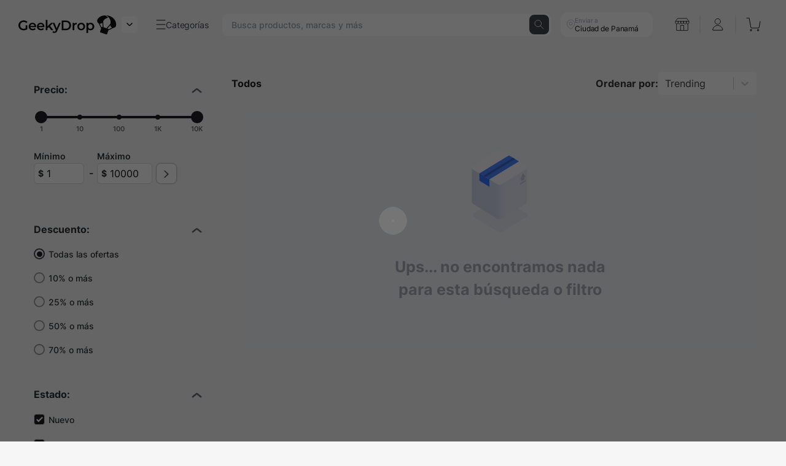

--- FILE ---
content_type: text/html; charset=utf-8
request_url: https://geekydrop.com/productos/Galaxy-Watch5-pro
body_size: 3834
content:
<!doctype html><html lang="es"><head><meta charset="utf-8"/><link rel="icon" href="/favicon.ico"/><meta name="viewport" content="width=device-width,initial-scale=1,shrink-to-fit=no,user-scalable=no,minimum-scale=1,maximum-scale=1"/><meta name="theme-color" content="#000000"/><link rel="apple-touch-icon" href="/favicon.ico"/><link rel="manifest" href="/manifest.json"/><title>GeekyDrop: compra y vende online con seguridad</title><meta name="description" content="Marketplace en Panamá para comprar o vender online tus artículos y productos de forma rápida, sin estafas." data-react-helmet="true"/><meta name="keywords" content="Geekydrop, geekydrop.com, Libros, Compras en línea, Tienda de libros, Revista, Suscripción, Música, CD, DVD, Videos, Electrónica, Videojuegos, Computadoras, Teléfonos celulares, Juguetes, Juegos, Ropa, Accesorios, Zapatos, Joyería, Relojes, Productos de oficina, Deportes y amp; Aire libre, Artículos deportivos, Productos para bebés, Salud, Cuidado personal, Belleza, Hogar, Jardín, Bed &amp; Baño, muebles, herramientas, ferretería, aspiradoras, vida al aire libre, repuestos para automóviles, suministros para mascotas, Mayer Mizrachi"><meta property="og:title" content="GeekyDrop: compra y vende online con seguridad" data-react-helmet="true"/><meta property="og:description" content="Marketplace en Panamá para comprar o vender online tus artículos y productos de forma rápida, sin estafas." data-react-helmet="true"/><meta property="og:image" content="https://geeky.sfo2.digitaloceanspaces.com/geekydrop_assests/geekydrop_social_landscape.jpg" data-react-helmet="true"/><meta property="og:image:width" content="1200"/><meta property="og:image:height" content="630"/><meta property="og:image" content="https://geeky.sfo2.digitaloceanspaces.com/geekydrop_assests/geekydrop_social_square.jpg" data-react-helmet="true"/><meta property="og:image:type" content="image/jpg"/><meta property="og:image:width" content="1200"/><meta property="og:image:height" content="1200"/><script src="https://code.jquery.com/jquery-3.3.1.slim.min.js" integrity="sha384-q8i/X+965DzO0rT7abK41JStQIAqVgRVzpbzo5smXKp4YfRvH+8abtTE1Pi6jizo" crossorigin="anonymous"></script><script src="https://cdnjs.cloudflare.com/ajax/libs/popper.js/1.14.7/umd/popper.min.js" integrity="sha384-UO2eT0CpHqdSJQ6hJty5KVphtPhzWj9WO1clHTMGa3JDZwrnQq4sF86dIHNDz0W1" crossorigin="anonymous"></script><script src="https://stackpath.bootstrapcdn.com/bootstrap/4.3.1/js/bootstrap.min.js" integrity="sha384-JjSmVgyd0p3pXB1rRibZUAYoIIy6OrQ6VrjIEaFf/nJGzIxFDsf4x0xIM+B07jRM" crossorigin="anonymous"></script><script>!function(e,t,n,c,o,a,f){e.fbq||(o=e.fbq=function(){o.callMethod?o.callMethod.apply(o,arguments):o.queue.push(arguments)},e._fbq||(e._fbq=o),o.push=o,o.loaded=!0,o.version="2.0",o.queue=[],(a=t.createElement(n)).async=!0,a.src="https://connect.facebook.net/en_US/fbevents.js",(f=t.getElementsByTagName(n)[0]).parentNode.insertBefore(a,f))}(window,document,"script"),fbq("init","1337209666681761"),fbq("track","PageView")</script><noscript><img height="1" width="1" src="https://www.facebook.com/tr?id=1337209666681761&ev=PageView
        &noscript=1"/></noscript><script>!function(e,t,a,n,g){e[n]=e[n]||[],e[n].push({"gtm.start":(new Date).getTime(),event:"gtm.js"});var m=t.getElementsByTagName(a)[0],r=t.createElement(a);r.async=!0,r.src="https://www.googletagmanager.com/gtm.js?id=GTM-WPLT8V9",m.parentNode.insertBefore(r,m)}(window,document,"script","dataLayer")</script><script async src="https://www.instagram.com/embed.js"></script><script type="application/ld+json">{
          "@context": "https://schema.org",
          "@type": "Organization",
          "name" : "GeekyDrop",
          "legalName" : "GeekyDrop",
          "foundingDate": "2021-01-01",
          "founders": [
            {
                "@type": "Person",
                "name": "Mayer Mizrachi"
            },
            {
                "@type": "Person",
                "name": "Anastacio Gianareas"
            }
          ],
          "url": "https://geekydrop.com",
          "logo": "https://geekydrop.com/logo.png",
          "sameAs" : [
            "https://www.facebook.com/GeekyDrop",
            "https://twitter.com/Geeky_Drop",
            "https://www.linkedin.com/company/geekydrop",
            "https://www.instagram.com/geekydrop"
          ]
        }</script><script type="application/ld+json">{
          "@context": "https://schema.org",
          "@type": "WebSite",
          "url": "https://geekydrop.com",
          "potentialAction": {
            "@type": "SearchAction",
            "target": {
              "@type": "EntryPoint",
              "urlTemplate": "https://geekydrop.com/productos/{search_term_string}"
            },
            "query-input": "required name=search_term_string"
          }
        }</script><link href="https://fonts.googleapis.com/css2?family=Montserrat:ital,wght@0,100;0,200;0,300;0,400;0,500;0,600;0,700;0,800;0,900;1,100;1,200;1,300;1,400;1,500;1,600;1,700;1,800;1,900&display=swap" rel="stylesheet"/><link rel="stylesheet" href="https://maxst.icons8.com/vue-static/landings/line-awesome/font-awesome-line-awesome/css/all.min.css"/><link rel="stylesheet" href="https://maxst.icons8.com/vue-static/landings/line-awesome/line-awesome/1.3.0/css/line-awesome.min.css"/><link rel="stylesheet" href="https://unpkg.com/leaflet@1.7.1/dist/leaflet.css" integrity="sha512-xodZBNTC5n17Xt2atTPuE1HxjVMSvLVW9ocqUKLsCC5CXdbqCmblAshOMAS6/keqq/sMZMZ19scR4PsZChSR7A==" crossorigin=""/><link href="https://cdn.jsdelivr.net/npm/@n8n/chat/dist/style.css" rel="stylesheet"/><script type="module">const ALLOWED_HOSTS=["geekydrop.com","www.geekydrop.com","localhost"],hostname=window.location.hostname,shouldLoadChat=ALLOWED_HOSTS.some(e=>hostname===e||hostname.endsWith("."+e));import{createChat}from"https://cdn.jsdelivr.net/npm/@n8n/chat/dist/chat.bundle.es.js";createChat({webhookUrl:"https://n8n.geekydrop.com/webhook/b554f09c-df22-4a15-ba3f-ce802575fb16/chat",defaultLanguage:"en",initialMessages:["Hola! 👋 Mi nombre es Tina.","Soy tu asistente virtual. Estoy aquí para ayudarte a resolver cualquier pregunta sobre tus pedidos, envíos o soporte técnico. También puedo acompañarte a descubrir productos que se adapten a tu estilo y necesidades. ¿Qué te gustaría hacer hoy?"],i18n:{en:{title:"Agent Tina",subtitle:"Start a chat. We're here to help you 24/7.",footer:"",getStarted:"New Conversation",inputPlaceholder:"Type your question.."},es:{title:"Agente Tina",subtitle:"Inicia un chat. Estamos aquí para ayudarte 24/7.",footer:"",getStarted:"Nueva conversación",inputPlaceholder:"Escribe tu pregunta.."}}}),setTimeout(()=>{const e=document.querySelector(".chat-header");if(e){const t=document.createElement("img");t.src="https://geeky.sfo2.cdn.digitaloceanspaces.com/geekydrop_assests/tina-bot.png",t.style.width="50px",t.style.height="50px",t.style.borderRadius="50%",t.style.position="absolute",t.style.left="15px",t.style.top="19px",t.style.border="1px solid white",e.appendChild(t)}},1e3)</script><link href="/static/css/2.682c7dbb.chunk.css" rel="stylesheet"><link href="/static/css/main.5441d628.chunk.css" rel="stylesheet">                        <meta name="robots" content="all"/>                        <link rel="canonical" href="https://geekydrop.com/productos/Galaxy-Watch5-pro" data-react-helmet="true"/>
                    <body><noscript>JavaScript no esta activado. Por favor activar.</noscript><noscript><iframe src="https://www.googletagmanager.com/ns.html?id=GTM-WPLT8V9" height="0" width="0" style="display:none;visibility:hidden"></iframe></noscript><div id="root"></div><script async src="https://www.googletagmanager.com/gtag/js?id=G-1TT334SQ53"></script><script>function gtag(){dataLayer.push(arguments)}window.dataLayer=window.dataLayer||[],gtag("js",new Date),gtag("config","G-1TT334SQ53"),gtag("config","AW-10786573278")</script><script>function identifyFullStory(){}window.identifyFullStory=identifyFullStory,identifyFullStory()</script><script src="https://cdnjs.cloudflare.com/ajax/libs/crypto-js/3.1.2/rollups/aes.js" integrity="sha256-/H4YS+7aYb9kJ5OKhFYPUjSJdrtV6AeyJOtTkw6X72o=" crossorigin="anonymous"></script><script>!function(e){function r(r){for(var n,p,l=r[0],a=r[1],f=r[2],c=0,s=[];c<l.length;c++)p=l[c],Object.prototype.hasOwnProperty.call(o,p)&&o[p]&&s.push(o[p][0]),o[p]=0;for(n in a)Object.prototype.hasOwnProperty.call(a,n)&&(e[n]=a[n]);for(i&&i(r);s.length;)s.shift()();return u.push.apply(u,f||[]),t()}function t(){for(var e,r=0;r<u.length;r++){for(var t=u[r],n=!0,l=1;l<t.length;l++){var a=t[l];0!==o[a]&&(n=!1)}n&&(u.splice(r--,1),e=p(p.s=t[0]))}return e}var n={},o={1:0},u=[];function p(r){if(n[r])return n[r].exports;var t=n[r]={i:r,l:!1,exports:{}};return e[r].call(t.exports,t,t.exports,p),t.l=!0,t.exports}p.m=e,p.c=n,p.d=function(e,r,t){p.o(e,r)||Object.defineProperty(e,r,{enumerable:!0,get:t})},p.r=function(e){"undefined"!=typeof Symbol&&Symbol.toStringTag&&Object.defineProperty(e,Symbol.toStringTag,{value:"Module"}),Object.defineProperty(e,"__esModule",{value:!0})},p.t=function(e,r){if(1&r&&(e=p(e)),8&r)return e;if(4&r&&"object"==typeof e&&e&&e.__esModule)return e;var t=Object.create(null);if(p.r(t),Object.defineProperty(t,"default",{enumerable:!0,value:e}),2&r&&"string"!=typeof e)for(var n in e)p.d(t,n,function(r){return e[r]}.bind(null,n));return t},p.n=function(e){var r=e&&e.__esModule?function(){return e.default}:function(){return e};return p.d(r,"a",r),r},p.o=function(e,r){return Object.prototype.hasOwnProperty.call(e,r)},p.p="/";var l=this.webpackJsonpwebapp=this.webpackJsonpwebapp||[],a=l.push.bind(l);l.push=r,l=l.slice();for(var f=0;f<l.length;f++)r(l[f]);var i=a;t()}([])</script><script src="/static/js/2.4913dfd0.chunk.js"></script><script src="/static/js/main.fecf1051.chunk.js"></script></body></html>

--- FILE ---
content_type: text/html; charset=utf-8
request_url: https://www.google.com/recaptcha/enterprise/anchor?ar=1&k=6Ld1f2EeAAAAAMOgdKLRMTD1M05oTy0ZFjouGhqw&co=aHR0cHM6Ly9nZWVreWRyb3AuY29tOjQ0Mw..&hl=en&v=PoyoqOPhxBO7pBk68S4YbpHZ&size=invisible&anchor-ms=20000&execute-ms=30000&cb=ll207w5nbnnn
body_size: 48599
content:
<!DOCTYPE HTML><html dir="ltr" lang="en"><head><meta http-equiv="Content-Type" content="text/html; charset=UTF-8">
<meta http-equiv="X-UA-Compatible" content="IE=edge">
<title>reCAPTCHA</title>
<style type="text/css">
/* cyrillic-ext */
@font-face {
  font-family: 'Roboto';
  font-style: normal;
  font-weight: 400;
  font-stretch: 100%;
  src: url(//fonts.gstatic.com/s/roboto/v48/KFO7CnqEu92Fr1ME7kSn66aGLdTylUAMa3GUBHMdazTgWw.woff2) format('woff2');
  unicode-range: U+0460-052F, U+1C80-1C8A, U+20B4, U+2DE0-2DFF, U+A640-A69F, U+FE2E-FE2F;
}
/* cyrillic */
@font-face {
  font-family: 'Roboto';
  font-style: normal;
  font-weight: 400;
  font-stretch: 100%;
  src: url(//fonts.gstatic.com/s/roboto/v48/KFO7CnqEu92Fr1ME7kSn66aGLdTylUAMa3iUBHMdazTgWw.woff2) format('woff2');
  unicode-range: U+0301, U+0400-045F, U+0490-0491, U+04B0-04B1, U+2116;
}
/* greek-ext */
@font-face {
  font-family: 'Roboto';
  font-style: normal;
  font-weight: 400;
  font-stretch: 100%;
  src: url(//fonts.gstatic.com/s/roboto/v48/KFO7CnqEu92Fr1ME7kSn66aGLdTylUAMa3CUBHMdazTgWw.woff2) format('woff2');
  unicode-range: U+1F00-1FFF;
}
/* greek */
@font-face {
  font-family: 'Roboto';
  font-style: normal;
  font-weight: 400;
  font-stretch: 100%;
  src: url(//fonts.gstatic.com/s/roboto/v48/KFO7CnqEu92Fr1ME7kSn66aGLdTylUAMa3-UBHMdazTgWw.woff2) format('woff2');
  unicode-range: U+0370-0377, U+037A-037F, U+0384-038A, U+038C, U+038E-03A1, U+03A3-03FF;
}
/* math */
@font-face {
  font-family: 'Roboto';
  font-style: normal;
  font-weight: 400;
  font-stretch: 100%;
  src: url(//fonts.gstatic.com/s/roboto/v48/KFO7CnqEu92Fr1ME7kSn66aGLdTylUAMawCUBHMdazTgWw.woff2) format('woff2');
  unicode-range: U+0302-0303, U+0305, U+0307-0308, U+0310, U+0312, U+0315, U+031A, U+0326-0327, U+032C, U+032F-0330, U+0332-0333, U+0338, U+033A, U+0346, U+034D, U+0391-03A1, U+03A3-03A9, U+03B1-03C9, U+03D1, U+03D5-03D6, U+03F0-03F1, U+03F4-03F5, U+2016-2017, U+2034-2038, U+203C, U+2040, U+2043, U+2047, U+2050, U+2057, U+205F, U+2070-2071, U+2074-208E, U+2090-209C, U+20D0-20DC, U+20E1, U+20E5-20EF, U+2100-2112, U+2114-2115, U+2117-2121, U+2123-214F, U+2190, U+2192, U+2194-21AE, U+21B0-21E5, U+21F1-21F2, U+21F4-2211, U+2213-2214, U+2216-22FF, U+2308-230B, U+2310, U+2319, U+231C-2321, U+2336-237A, U+237C, U+2395, U+239B-23B7, U+23D0, U+23DC-23E1, U+2474-2475, U+25AF, U+25B3, U+25B7, U+25BD, U+25C1, U+25CA, U+25CC, U+25FB, U+266D-266F, U+27C0-27FF, U+2900-2AFF, U+2B0E-2B11, U+2B30-2B4C, U+2BFE, U+3030, U+FF5B, U+FF5D, U+1D400-1D7FF, U+1EE00-1EEFF;
}
/* symbols */
@font-face {
  font-family: 'Roboto';
  font-style: normal;
  font-weight: 400;
  font-stretch: 100%;
  src: url(//fonts.gstatic.com/s/roboto/v48/KFO7CnqEu92Fr1ME7kSn66aGLdTylUAMaxKUBHMdazTgWw.woff2) format('woff2');
  unicode-range: U+0001-000C, U+000E-001F, U+007F-009F, U+20DD-20E0, U+20E2-20E4, U+2150-218F, U+2190, U+2192, U+2194-2199, U+21AF, U+21E6-21F0, U+21F3, U+2218-2219, U+2299, U+22C4-22C6, U+2300-243F, U+2440-244A, U+2460-24FF, U+25A0-27BF, U+2800-28FF, U+2921-2922, U+2981, U+29BF, U+29EB, U+2B00-2BFF, U+4DC0-4DFF, U+FFF9-FFFB, U+10140-1018E, U+10190-1019C, U+101A0, U+101D0-101FD, U+102E0-102FB, U+10E60-10E7E, U+1D2C0-1D2D3, U+1D2E0-1D37F, U+1F000-1F0FF, U+1F100-1F1AD, U+1F1E6-1F1FF, U+1F30D-1F30F, U+1F315, U+1F31C, U+1F31E, U+1F320-1F32C, U+1F336, U+1F378, U+1F37D, U+1F382, U+1F393-1F39F, U+1F3A7-1F3A8, U+1F3AC-1F3AF, U+1F3C2, U+1F3C4-1F3C6, U+1F3CA-1F3CE, U+1F3D4-1F3E0, U+1F3ED, U+1F3F1-1F3F3, U+1F3F5-1F3F7, U+1F408, U+1F415, U+1F41F, U+1F426, U+1F43F, U+1F441-1F442, U+1F444, U+1F446-1F449, U+1F44C-1F44E, U+1F453, U+1F46A, U+1F47D, U+1F4A3, U+1F4B0, U+1F4B3, U+1F4B9, U+1F4BB, U+1F4BF, U+1F4C8-1F4CB, U+1F4D6, U+1F4DA, U+1F4DF, U+1F4E3-1F4E6, U+1F4EA-1F4ED, U+1F4F7, U+1F4F9-1F4FB, U+1F4FD-1F4FE, U+1F503, U+1F507-1F50B, U+1F50D, U+1F512-1F513, U+1F53E-1F54A, U+1F54F-1F5FA, U+1F610, U+1F650-1F67F, U+1F687, U+1F68D, U+1F691, U+1F694, U+1F698, U+1F6AD, U+1F6B2, U+1F6B9-1F6BA, U+1F6BC, U+1F6C6-1F6CF, U+1F6D3-1F6D7, U+1F6E0-1F6EA, U+1F6F0-1F6F3, U+1F6F7-1F6FC, U+1F700-1F7FF, U+1F800-1F80B, U+1F810-1F847, U+1F850-1F859, U+1F860-1F887, U+1F890-1F8AD, U+1F8B0-1F8BB, U+1F8C0-1F8C1, U+1F900-1F90B, U+1F93B, U+1F946, U+1F984, U+1F996, U+1F9E9, U+1FA00-1FA6F, U+1FA70-1FA7C, U+1FA80-1FA89, U+1FA8F-1FAC6, U+1FACE-1FADC, U+1FADF-1FAE9, U+1FAF0-1FAF8, U+1FB00-1FBFF;
}
/* vietnamese */
@font-face {
  font-family: 'Roboto';
  font-style: normal;
  font-weight: 400;
  font-stretch: 100%;
  src: url(//fonts.gstatic.com/s/roboto/v48/KFO7CnqEu92Fr1ME7kSn66aGLdTylUAMa3OUBHMdazTgWw.woff2) format('woff2');
  unicode-range: U+0102-0103, U+0110-0111, U+0128-0129, U+0168-0169, U+01A0-01A1, U+01AF-01B0, U+0300-0301, U+0303-0304, U+0308-0309, U+0323, U+0329, U+1EA0-1EF9, U+20AB;
}
/* latin-ext */
@font-face {
  font-family: 'Roboto';
  font-style: normal;
  font-weight: 400;
  font-stretch: 100%;
  src: url(//fonts.gstatic.com/s/roboto/v48/KFO7CnqEu92Fr1ME7kSn66aGLdTylUAMa3KUBHMdazTgWw.woff2) format('woff2');
  unicode-range: U+0100-02BA, U+02BD-02C5, U+02C7-02CC, U+02CE-02D7, U+02DD-02FF, U+0304, U+0308, U+0329, U+1D00-1DBF, U+1E00-1E9F, U+1EF2-1EFF, U+2020, U+20A0-20AB, U+20AD-20C0, U+2113, U+2C60-2C7F, U+A720-A7FF;
}
/* latin */
@font-face {
  font-family: 'Roboto';
  font-style: normal;
  font-weight: 400;
  font-stretch: 100%;
  src: url(//fonts.gstatic.com/s/roboto/v48/KFO7CnqEu92Fr1ME7kSn66aGLdTylUAMa3yUBHMdazQ.woff2) format('woff2');
  unicode-range: U+0000-00FF, U+0131, U+0152-0153, U+02BB-02BC, U+02C6, U+02DA, U+02DC, U+0304, U+0308, U+0329, U+2000-206F, U+20AC, U+2122, U+2191, U+2193, U+2212, U+2215, U+FEFF, U+FFFD;
}
/* cyrillic-ext */
@font-face {
  font-family: 'Roboto';
  font-style: normal;
  font-weight: 500;
  font-stretch: 100%;
  src: url(//fonts.gstatic.com/s/roboto/v48/KFO7CnqEu92Fr1ME7kSn66aGLdTylUAMa3GUBHMdazTgWw.woff2) format('woff2');
  unicode-range: U+0460-052F, U+1C80-1C8A, U+20B4, U+2DE0-2DFF, U+A640-A69F, U+FE2E-FE2F;
}
/* cyrillic */
@font-face {
  font-family: 'Roboto';
  font-style: normal;
  font-weight: 500;
  font-stretch: 100%;
  src: url(//fonts.gstatic.com/s/roboto/v48/KFO7CnqEu92Fr1ME7kSn66aGLdTylUAMa3iUBHMdazTgWw.woff2) format('woff2');
  unicode-range: U+0301, U+0400-045F, U+0490-0491, U+04B0-04B1, U+2116;
}
/* greek-ext */
@font-face {
  font-family: 'Roboto';
  font-style: normal;
  font-weight: 500;
  font-stretch: 100%;
  src: url(//fonts.gstatic.com/s/roboto/v48/KFO7CnqEu92Fr1ME7kSn66aGLdTylUAMa3CUBHMdazTgWw.woff2) format('woff2');
  unicode-range: U+1F00-1FFF;
}
/* greek */
@font-face {
  font-family: 'Roboto';
  font-style: normal;
  font-weight: 500;
  font-stretch: 100%;
  src: url(//fonts.gstatic.com/s/roboto/v48/KFO7CnqEu92Fr1ME7kSn66aGLdTylUAMa3-UBHMdazTgWw.woff2) format('woff2');
  unicode-range: U+0370-0377, U+037A-037F, U+0384-038A, U+038C, U+038E-03A1, U+03A3-03FF;
}
/* math */
@font-face {
  font-family: 'Roboto';
  font-style: normal;
  font-weight: 500;
  font-stretch: 100%;
  src: url(//fonts.gstatic.com/s/roboto/v48/KFO7CnqEu92Fr1ME7kSn66aGLdTylUAMawCUBHMdazTgWw.woff2) format('woff2');
  unicode-range: U+0302-0303, U+0305, U+0307-0308, U+0310, U+0312, U+0315, U+031A, U+0326-0327, U+032C, U+032F-0330, U+0332-0333, U+0338, U+033A, U+0346, U+034D, U+0391-03A1, U+03A3-03A9, U+03B1-03C9, U+03D1, U+03D5-03D6, U+03F0-03F1, U+03F4-03F5, U+2016-2017, U+2034-2038, U+203C, U+2040, U+2043, U+2047, U+2050, U+2057, U+205F, U+2070-2071, U+2074-208E, U+2090-209C, U+20D0-20DC, U+20E1, U+20E5-20EF, U+2100-2112, U+2114-2115, U+2117-2121, U+2123-214F, U+2190, U+2192, U+2194-21AE, U+21B0-21E5, U+21F1-21F2, U+21F4-2211, U+2213-2214, U+2216-22FF, U+2308-230B, U+2310, U+2319, U+231C-2321, U+2336-237A, U+237C, U+2395, U+239B-23B7, U+23D0, U+23DC-23E1, U+2474-2475, U+25AF, U+25B3, U+25B7, U+25BD, U+25C1, U+25CA, U+25CC, U+25FB, U+266D-266F, U+27C0-27FF, U+2900-2AFF, U+2B0E-2B11, U+2B30-2B4C, U+2BFE, U+3030, U+FF5B, U+FF5D, U+1D400-1D7FF, U+1EE00-1EEFF;
}
/* symbols */
@font-face {
  font-family: 'Roboto';
  font-style: normal;
  font-weight: 500;
  font-stretch: 100%;
  src: url(//fonts.gstatic.com/s/roboto/v48/KFO7CnqEu92Fr1ME7kSn66aGLdTylUAMaxKUBHMdazTgWw.woff2) format('woff2');
  unicode-range: U+0001-000C, U+000E-001F, U+007F-009F, U+20DD-20E0, U+20E2-20E4, U+2150-218F, U+2190, U+2192, U+2194-2199, U+21AF, U+21E6-21F0, U+21F3, U+2218-2219, U+2299, U+22C4-22C6, U+2300-243F, U+2440-244A, U+2460-24FF, U+25A0-27BF, U+2800-28FF, U+2921-2922, U+2981, U+29BF, U+29EB, U+2B00-2BFF, U+4DC0-4DFF, U+FFF9-FFFB, U+10140-1018E, U+10190-1019C, U+101A0, U+101D0-101FD, U+102E0-102FB, U+10E60-10E7E, U+1D2C0-1D2D3, U+1D2E0-1D37F, U+1F000-1F0FF, U+1F100-1F1AD, U+1F1E6-1F1FF, U+1F30D-1F30F, U+1F315, U+1F31C, U+1F31E, U+1F320-1F32C, U+1F336, U+1F378, U+1F37D, U+1F382, U+1F393-1F39F, U+1F3A7-1F3A8, U+1F3AC-1F3AF, U+1F3C2, U+1F3C4-1F3C6, U+1F3CA-1F3CE, U+1F3D4-1F3E0, U+1F3ED, U+1F3F1-1F3F3, U+1F3F5-1F3F7, U+1F408, U+1F415, U+1F41F, U+1F426, U+1F43F, U+1F441-1F442, U+1F444, U+1F446-1F449, U+1F44C-1F44E, U+1F453, U+1F46A, U+1F47D, U+1F4A3, U+1F4B0, U+1F4B3, U+1F4B9, U+1F4BB, U+1F4BF, U+1F4C8-1F4CB, U+1F4D6, U+1F4DA, U+1F4DF, U+1F4E3-1F4E6, U+1F4EA-1F4ED, U+1F4F7, U+1F4F9-1F4FB, U+1F4FD-1F4FE, U+1F503, U+1F507-1F50B, U+1F50D, U+1F512-1F513, U+1F53E-1F54A, U+1F54F-1F5FA, U+1F610, U+1F650-1F67F, U+1F687, U+1F68D, U+1F691, U+1F694, U+1F698, U+1F6AD, U+1F6B2, U+1F6B9-1F6BA, U+1F6BC, U+1F6C6-1F6CF, U+1F6D3-1F6D7, U+1F6E0-1F6EA, U+1F6F0-1F6F3, U+1F6F7-1F6FC, U+1F700-1F7FF, U+1F800-1F80B, U+1F810-1F847, U+1F850-1F859, U+1F860-1F887, U+1F890-1F8AD, U+1F8B0-1F8BB, U+1F8C0-1F8C1, U+1F900-1F90B, U+1F93B, U+1F946, U+1F984, U+1F996, U+1F9E9, U+1FA00-1FA6F, U+1FA70-1FA7C, U+1FA80-1FA89, U+1FA8F-1FAC6, U+1FACE-1FADC, U+1FADF-1FAE9, U+1FAF0-1FAF8, U+1FB00-1FBFF;
}
/* vietnamese */
@font-face {
  font-family: 'Roboto';
  font-style: normal;
  font-weight: 500;
  font-stretch: 100%;
  src: url(//fonts.gstatic.com/s/roboto/v48/KFO7CnqEu92Fr1ME7kSn66aGLdTylUAMa3OUBHMdazTgWw.woff2) format('woff2');
  unicode-range: U+0102-0103, U+0110-0111, U+0128-0129, U+0168-0169, U+01A0-01A1, U+01AF-01B0, U+0300-0301, U+0303-0304, U+0308-0309, U+0323, U+0329, U+1EA0-1EF9, U+20AB;
}
/* latin-ext */
@font-face {
  font-family: 'Roboto';
  font-style: normal;
  font-weight: 500;
  font-stretch: 100%;
  src: url(//fonts.gstatic.com/s/roboto/v48/KFO7CnqEu92Fr1ME7kSn66aGLdTylUAMa3KUBHMdazTgWw.woff2) format('woff2');
  unicode-range: U+0100-02BA, U+02BD-02C5, U+02C7-02CC, U+02CE-02D7, U+02DD-02FF, U+0304, U+0308, U+0329, U+1D00-1DBF, U+1E00-1E9F, U+1EF2-1EFF, U+2020, U+20A0-20AB, U+20AD-20C0, U+2113, U+2C60-2C7F, U+A720-A7FF;
}
/* latin */
@font-face {
  font-family: 'Roboto';
  font-style: normal;
  font-weight: 500;
  font-stretch: 100%;
  src: url(//fonts.gstatic.com/s/roboto/v48/KFO7CnqEu92Fr1ME7kSn66aGLdTylUAMa3yUBHMdazQ.woff2) format('woff2');
  unicode-range: U+0000-00FF, U+0131, U+0152-0153, U+02BB-02BC, U+02C6, U+02DA, U+02DC, U+0304, U+0308, U+0329, U+2000-206F, U+20AC, U+2122, U+2191, U+2193, U+2212, U+2215, U+FEFF, U+FFFD;
}
/* cyrillic-ext */
@font-face {
  font-family: 'Roboto';
  font-style: normal;
  font-weight: 900;
  font-stretch: 100%;
  src: url(//fonts.gstatic.com/s/roboto/v48/KFO7CnqEu92Fr1ME7kSn66aGLdTylUAMa3GUBHMdazTgWw.woff2) format('woff2');
  unicode-range: U+0460-052F, U+1C80-1C8A, U+20B4, U+2DE0-2DFF, U+A640-A69F, U+FE2E-FE2F;
}
/* cyrillic */
@font-face {
  font-family: 'Roboto';
  font-style: normal;
  font-weight: 900;
  font-stretch: 100%;
  src: url(//fonts.gstatic.com/s/roboto/v48/KFO7CnqEu92Fr1ME7kSn66aGLdTylUAMa3iUBHMdazTgWw.woff2) format('woff2');
  unicode-range: U+0301, U+0400-045F, U+0490-0491, U+04B0-04B1, U+2116;
}
/* greek-ext */
@font-face {
  font-family: 'Roboto';
  font-style: normal;
  font-weight: 900;
  font-stretch: 100%;
  src: url(//fonts.gstatic.com/s/roboto/v48/KFO7CnqEu92Fr1ME7kSn66aGLdTylUAMa3CUBHMdazTgWw.woff2) format('woff2');
  unicode-range: U+1F00-1FFF;
}
/* greek */
@font-face {
  font-family: 'Roboto';
  font-style: normal;
  font-weight: 900;
  font-stretch: 100%;
  src: url(//fonts.gstatic.com/s/roboto/v48/KFO7CnqEu92Fr1ME7kSn66aGLdTylUAMa3-UBHMdazTgWw.woff2) format('woff2');
  unicode-range: U+0370-0377, U+037A-037F, U+0384-038A, U+038C, U+038E-03A1, U+03A3-03FF;
}
/* math */
@font-face {
  font-family: 'Roboto';
  font-style: normal;
  font-weight: 900;
  font-stretch: 100%;
  src: url(//fonts.gstatic.com/s/roboto/v48/KFO7CnqEu92Fr1ME7kSn66aGLdTylUAMawCUBHMdazTgWw.woff2) format('woff2');
  unicode-range: U+0302-0303, U+0305, U+0307-0308, U+0310, U+0312, U+0315, U+031A, U+0326-0327, U+032C, U+032F-0330, U+0332-0333, U+0338, U+033A, U+0346, U+034D, U+0391-03A1, U+03A3-03A9, U+03B1-03C9, U+03D1, U+03D5-03D6, U+03F0-03F1, U+03F4-03F5, U+2016-2017, U+2034-2038, U+203C, U+2040, U+2043, U+2047, U+2050, U+2057, U+205F, U+2070-2071, U+2074-208E, U+2090-209C, U+20D0-20DC, U+20E1, U+20E5-20EF, U+2100-2112, U+2114-2115, U+2117-2121, U+2123-214F, U+2190, U+2192, U+2194-21AE, U+21B0-21E5, U+21F1-21F2, U+21F4-2211, U+2213-2214, U+2216-22FF, U+2308-230B, U+2310, U+2319, U+231C-2321, U+2336-237A, U+237C, U+2395, U+239B-23B7, U+23D0, U+23DC-23E1, U+2474-2475, U+25AF, U+25B3, U+25B7, U+25BD, U+25C1, U+25CA, U+25CC, U+25FB, U+266D-266F, U+27C0-27FF, U+2900-2AFF, U+2B0E-2B11, U+2B30-2B4C, U+2BFE, U+3030, U+FF5B, U+FF5D, U+1D400-1D7FF, U+1EE00-1EEFF;
}
/* symbols */
@font-face {
  font-family: 'Roboto';
  font-style: normal;
  font-weight: 900;
  font-stretch: 100%;
  src: url(//fonts.gstatic.com/s/roboto/v48/KFO7CnqEu92Fr1ME7kSn66aGLdTylUAMaxKUBHMdazTgWw.woff2) format('woff2');
  unicode-range: U+0001-000C, U+000E-001F, U+007F-009F, U+20DD-20E0, U+20E2-20E4, U+2150-218F, U+2190, U+2192, U+2194-2199, U+21AF, U+21E6-21F0, U+21F3, U+2218-2219, U+2299, U+22C4-22C6, U+2300-243F, U+2440-244A, U+2460-24FF, U+25A0-27BF, U+2800-28FF, U+2921-2922, U+2981, U+29BF, U+29EB, U+2B00-2BFF, U+4DC0-4DFF, U+FFF9-FFFB, U+10140-1018E, U+10190-1019C, U+101A0, U+101D0-101FD, U+102E0-102FB, U+10E60-10E7E, U+1D2C0-1D2D3, U+1D2E0-1D37F, U+1F000-1F0FF, U+1F100-1F1AD, U+1F1E6-1F1FF, U+1F30D-1F30F, U+1F315, U+1F31C, U+1F31E, U+1F320-1F32C, U+1F336, U+1F378, U+1F37D, U+1F382, U+1F393-1F39F, U+1F3A7-1F3A8, U+1F3AC-1F3AF, U+1F3C2, U+1F3C4-1F3C6, U+1F3CA-1F3CE, U+1F3D4-1F3E0, U+1F3ED, U+1F3F1-1F3F3, U+1F3F5-1F3F7, U+1F408, U+1F415, U+1F41F, U+1F426, U+1F43F, U+1F441-1F442, U+1F444, U+1F446-1F449, U+1F44C-1F44E, U+1F453, U+1F46A, U+1F47D, U+1F4A3, U+1F4B0, U+1F4B3, U+1F4B9, U+1F4BB, U+1F4BF, U+1F4C8-1F4CB, U+1F4D6, U+1F4DA, U+1F4DF, U+1F4E3-1F4E6, U+1F4EA-1F4ED, U+1F4F7, U+1F4F9-1F4FB, U+1F4FD-1F4FE, U+1F503, U+1F507-1F50B, U+1F50D, U+1F512-1F513, U+1F53E-1F54A, U+1F54F-1F5FA, U+1F610, U+1F650-1F67F, U+1F687, U+1F68D, U+1F691, U+1F694, U+1F698, U+1F6AD, U+1F6B2, U+1F6B9-1F6BA, U+1F6BC, U+1F6C6-1F6CF, U+1F6D3-1F6D7, U+1F6E0-1F6EA, U+1F6F0-1F6F3, U+1F6F7-1F6FC, U+1F700-1F7FF, U+1F800-1F80B, U+1F810-1F847, U+1F850-1F859, U+1F860-1F887, U+1F890-1F8AD, U+1F8B0-1F8BB, U+1F8C0-1F8C1, U+1F900-1F90B, U+1F93B, U+1F946, U+1F984, U+1F996, U+1F9E9, U+1FA00-1FA6F, U+1FA70-1FA7C, U+1FA80-1FA89, U+1FA8F-1FAC6, U+1FACE-1FADC, U+1FADF-1FAE9, U+1FAF0-1FAF8, U+1FB00-1FBFF;
}
/* vietnamese */
@font-face {
  font-family: 'Roboto';
  font-style: normal;
  font-weight: 900;
  font-stretch: 100%;
  src: url(//fonts.gstatic.com/s/roboto/v48/KFO7CnqEu92Fr1ME7kSn66aGLdTylUAMa3OUBHMdazTgWw.woff2) format('woff2');
  unicode-range: U+0102-0103, U+0110-0111, U+0128-0129, U+0168-0169, U+01A0-01A1, U+01AF-01B0, U+0300-0301, U+0303-0304, U+0308-0309, U+0323, U+0329, U+1EA0-1EF9, U+20AB;
}
/* latin-ext */
@font-face {
  font-family: 'Roboto';
  font-style: normal;
  font-weight: 900;
  font-stretch: 100%;
  src: url(//fonts.gstatic.com/s/roboto/v48/KFO7CnqEu92Fr1ME7kSn66aGLdTylUAMa3KUBHMdazTgWw.woff2) format('woff2');
  unicode-range: U+0100-02BA, U+02BD-02C5, U+02C7-02CC, U+02CE-02D7, U+02DD-02FF, U+0304, U+0308, U+0329, U+1D00-1DBF, U+1E00-1E9F, U+1EF2-1EFF, U+2020, U+20A0-20AB, U+20AD-20C0, U+2113, U+2C60-2C7F, U+A720-A7FF;
}
/* latin */
@font-face {
  font-family: 'Roboto';
  font-style: normal;
  font-weight: 900;
  font-stretch: 100%;
  src: url(//fonts.gstatic.com/s/roboto/v48/KFO7CnqEu92Fr1ME7kSn66aGLdTylUAMa3yUBHMdazQ.woff2) format('woff2');
  unicode-range: U+0000-00FF, U+0131, U+0152-0153, U+02BB-02BC, U+02C6, U+02DA, U+02DC, U+0304, U+0308, U+0329, U+2000-206F, U+20AC, U+2122, U+2191, U+2193, U+2212, U+2215, U+FEFF, U+FFFD;
}

</style>
<link rel="stylesheet" type="text/css" href="https://www.gstatic.com/recaptcha/releases/PoyoqOPhxBO7pBk68S4YbpHZ/styles__ltr.css">
<script nonce="r3m0OtxmAQR8Jo0zsiPuVA" type="text/javascript">window['__recaptcha_api'] = 'https://www.google.com/recaptcha/enterprise/';</script>
<script type="text/javascript" src="https://www.gstatic.com/recaptcha/releases/PoyoqOPhxBO7pBk68S4YbpHZ/recaptcha__en.js" nonce="r3m0OtxmAQR8Jo0zsiPuVA">
      
    </script></head>
<body><div id="rc-anchor-alert" class="rc-anchor-alert"></div>
<input type="hidden" id="recaptcha-token" value="[base64]">
<script type="text/javascript" nonce="r3m0OtxmAQR8Jo0zsiPuVA">
      recaptcha.anchor.Main.init("[\x22ainput\x22,[\x22bgdata\x22,\x22\x22,\[base64]/[base64]/UltIKytdPWE6KGE8MjA0OD9SW0grK109YT4+NnwxOTI6KChhJjY0NTEyKT09NTUyOTYmJnErMTxoLmxlbmd0aCYmKGguY2hhckNvZGVBdChxKzEpJjY0NTEyKT09NTYzMjA/[base64]/MjU1OlI/[base64]/[base64]/[base64]/[base64]/[base64]/[base64]/[base64]/[base64]/[base64]/[base64]\x22,\[base64]\\u003d\x22,\x22FMKnYw7DmMKlK13Cq8KLJMOBIUDDvsKHw4F4BcKXw45SwprDoE53w77Ct0HDiF/Ck8K9w6PClCZeIMOCw44yZQXCh8KUI3Q1w7MqG8OPfD18QsOdwrl1VMKQw5HDnl/[base64]/Ds8Otwp7CtcOJcgg3w7bCjsOhw4XDvRgPNDZUw4/DjcO0IG/DpEPDlMOoRVrCs8ODbMKnwp/Dp8Ofw77CnMKJwo13w6c9wqdTw4LDpl3CqkTDsnrDu8KHw4PDhxBBwrZNZMKHOsKcF8OOwoPCl8Kod8KgwqF6D250FsKXL8OCw70/wqZPd8KBwqALQitCw55FSMK0wrkAw4vDtU9qSAPDtcOLwq/Co8OyNCDCmsOmwq8lwqErw650J8O2T2lCKsOke8KwC8OXLQrCvlIVw5PDkWIfw5BjwpIuw6DCtG02LcO3wpXDpEg0w67CklzCncKeBm3Dl8OaHVhxTnMRDMKtwpPDtXPCnsOCw43DskfDrcOyRAjDoxBCwp5bw65lwojCusKMwogGGsKVSSTCjC/CqhvCsgDDiWAfw5/DmcK5ADIew4s9fMO9wqoAY8O5T3ZnQMO7PcOFSMOPwp7CnGzCkVYuB8OFKwjCqsKMwrLDv2Vdwp59HsOdPcOfw7HDoyRsw4HDqUpGw6DCkMK8wrDDrcOewonCnVzDsxJHw5/CrDXCo8KAM0YBw5nDpcKvPnbCi8Ktw4UWLm7DvnTCgMKVwrLCmxsbwrPCui3CnsOxw54pwqQHw7/DsjkeFsKbw5zDj2gvBcOfZcKIJw7DisKSSCzCgcK7w70rwok1FwHCisOpwoc/R8Ocwoo/a8OuYcOwPMOlMzZSw6khwoFKw7vDmXvDuRrClsOfwpvCi8K/KsKHw4jCkgnDmcO9T8OHXG01Cyw/FcOGwqjCqjkqw4DCrlbCqCTCrCdZwpLDh8Kkw4VWL3sHw4bCvE7DksKCDWocw61oRcKZw5UYwqJPw6jDlHnCkGJfw4URwpI7w7DDq8OUwoXDmMKGw4UJDsOSw4jCnQrCncOkf2bCkSnCmMOiGS/CvcKEXVPCnsOtwqMcIh8yw7/DglUzfsODccKEwoLClwXCu8KAXMOEw4jDliNoBA/Dh1nDvcKmwoFTwpDCvMOcworCoBHDsMK6w7bCjw4BwqnCsiDDjMKJWxYzOgHDusO6VAzDnMKrwp0Kw6fCnl46w4kuw6zCjhHCisOrw5TCmsO9KMO9LcOVBsO3I8Kiw6F2ZsO/w7jDq3x8CsKdPsKrSsOmG8OoBSPCisK2wo8UQSvCqgfDhcOBw4fCvhE2wohMwqnDigLCsWQGw6TDvsKXw43DjXVOw4N3IsKSCcOhwrN3dsK2EWsPw4/CsRPCi8K+wrg0G8K9FRMMwr4ewpI1KRfDkg8Yw7kXw4RTw6fCoS7CqkgXw5jDmTESPkLCv112wobCrWTDg2/DgMKFSHIzwo7CiQzDjAHDl8K5w4HCusKuw4JbwrFkNxfDgVpLw5bCjMK2MsKlwo/ChcKLwpJTB8OeAcO5wopuw4t4ZRE1Gg/Dk8OHw4/[base64]/CnTBMPsKCCWclwpjDvMOYQcOXPVIJw7JESMK4K8Ocw4h7w6bDrMO2eCw4w4sOwqLChCTCmcO/e8O7JmTDpcKkw58Nw4A+w6LCi2/DgHouw4MaFTzDixs4NsO+wpjDhws3w5PCmMO1UGIHw4/Ci8OSw67DlsOmfjF4wp8twobCgwETZT3DpjfCu8OhwoPCtDV1LcKvFsOkwr7DoU3CsmTCocKkCEYlw5hGLUHDrsOjcMObw5HDg0LCnMKmw4QfbXRMw7nCqcO9wpwWw53DkkXDiAXDiGsPw4TDl8Ocw5/DssKUw4bCtw4nw4sJSsKzBkDCvTDDjFolwqsOHlc3JsKWwpFwLls6YVbCky/CqcKOAsK2SUvCrTgew7FKw4bCjGd1w7AoRQjCg8K1wo14w5fCsMOMW3Ylw5nDlMOVw7h2OMOYw596w6bDisO5wpoFw757w7LCisO1cynDsTLCnMOIWmphwrRyLkfDksK6AcK2w6FDw7l7wqXDj8KXw51iwrnChcOpw43Ct2FTYSjDnsK2wpvDpG5gw7BKwpXCvHFBwp/CiX/DtcK/w4Ndw53DmMO/wpU0UsO8N8Olwr7DrsKbwrtLfloMw7pzw4nCiAjCphAKQTolcFDCssKMScKdwox6KMOJU8OHRRxHJsOJcRAUwq9Uw7sCRMKRCsKjwr3Ch3vClTUoIsK5wovDshUhesKGDsKrbCYRwqzDgMKALhzDisKbw4VnRT/Dh8Ovw6B1CMO/MQfDgQN+wrIiw4DDh8O+W8KswrfCvMKOw6LCmS1xwpPDjMKcCWvCmsKWw5hUEcKxLjYmGsKadcOdw6LDnzIcGMOjRsONw6nCvDbCq8OUfMOtIi7ClcKjAsKqw48RAgMYacKENsOXw6DDpsKywrJrRsK0ecOCw5V6w6DDncK/[base64]/w4XDusK7c8KgAQJCLTlcbMORw5vCjsKzQ0Bxw6EAw5vDocOvw5I2w4/[base64]/CqcKbwp0tw5fChjoVesO/ck4KNcOxw7wMWMOCZMOTCHTCt3ZQOcKICSDCnsKuGg/Cm8Kdw7jCh8KrGsOGw5DDlmTChsOyw5XCnDrDpGDCu8O2PcOAw48eWzVZw5cZDQoKw7HCusKTw5TCjsK/wrDDgsKiwo8Bf8Olw6vCjMOnw5Q/EHDDgSMQVW03w7ppw5gdwq/CtnbDh04zKyTDjcOtek7CoA3DqcKVEALCncKfw6vCpsO6J2BvZlpQI8ORw65TBlnCoERWwo3DpGZXwo0NwrfDtsOnOcOkwpLDvsKJAirCn8OFAsONwqBGw7HDi8KBKEbDgSc6w7/[base64]/[base64]/CgMKmfHTDhHVvbcKxT8OVw4I/[base64]/[base64]/[base64]/[base64]/[base64]/Ci8OsVk/CugPDr8KgwpTDoMKMYMObBD3Dr8KewpjCmCDCm8O0Lz7CuMKVVGkQw7Z2w4PCkmrDu0rDvcK3wpA8PljDrnPDqcK/fMOwBMOvUsKZYXPDonhsw4F6JcONQ0NkfA5cwoXCncKFIDHDgsOuw4bDt8OLWWkCZDHDrsOOeMODfQ8UHl1iwpfCnjxaw4LDvcO8J1k0worCl8K9wqwpw7M9w5bCoUQ5wrEbNG8Vw7TCv8K4w5bCnEvDnkxaeMKme8K9wqDDkMKwwqMLJSZdZCFOU8OlRsOXKMOdCl/CkcKLZ8KhdcKdwpnDhATCpQE0Uhk/w5LDtcOOFQ/ChsKlIF/Cv8K2TRvDuFbDn3bDvw/ChsKlwoUOw7zCjnxFLWTCncOgOMKJwoliTH3CoMK8DxkdwoYnJWIFFV4Awo3CssO/[base64]/Cqx5UScKgVsK6RMOOUcKIRMKUYcO3w5XCsi7CtXzDnMOIPk/[base64]/ChMKlaDbCtcOeOsOmw7bDoU/[base64]/SgHCvMOpw47CucKrwrvCncKAwpgWwqDDvErCljvCq1XDssKjEznDjMK7NMOBT8O8JVxrw5zCi0HDtSU0w6nCjMOWwphtM8KGZQxbH8KUw7U/wr7ClMO9AcKIYzp9wqbCsUHDr08qCCbDi8OKwrJAw590wpPCn2vDpsK4bMKRwrkINMKkJ8O1w57CpkolGcKASx3Cm1LDiRsVXMKww6/DsmJxacK0wqFoBsOZWQjCksKrEMKPdsOEOyfDscO5NMOuOWAKakTDj8KKB8K6wpBzK0Ztw40lesK+w6DDp8OGBcKCwo5/eFLCqGrCvUl1CsKfNsO3w5vDkQ3DkMKmKcKCLmfCtcO8PWMfOzXClCfDicOMw6/DrXXDgGBpwo9EfzB+F152KsKuwo3Dl0zClxnCrcKFw5kywo0swoscOsKNV8OEw509OwcbTnrDmnJGPcO6wrAAw6zCi8O3RMOPw5/CmcOOwq3Cv8O1J8Knwqh7esO8wqjCo8OAwrDDiMOnw518I8KYa8Oiw6bDoMK9w7FLwrbDsMO7FRQPEDYAwrVqb3dOw60nw51XdU/CpMKzwqJ2wqR3fxXChcOwQxTCgzYIwpzDm8Khbw3DhiQCwoXCpcK9w6rDvsKnwr0qwoR/NkknKcOdw7TDlRTCkjBRXSrDhMOtfsOAwpPDnsKvw7DChcK6w4bCjBVkwoBEI8KoS8Ofw7zCp2EGwqcwTcKyMcObw5HDgsKIwphdJcKPwq4VPsK4TQhAwpPCvsOjwoHCixU5TQtoZsKAwrnDiyN2w5YfdMOIwqtxY8K3wrPDnUNIwos/wqhgw4QCwrTCsl/CosKRLCTCjUnDm8OfNnTDu8Otbx3Cu8OOQEAQw4rCpXrDvcOyVcKdQBfCg8K6w7vDlsK1wr7DuR41SGANU8KTPm97woNufcOAw4NBKnFlw5/CgjoOOCZww5/DhMO9OsORw7NUw7dzw5kzwp7Du3NBDTpTYBtxBi3CjcOtRgkqfQnDu3XDmB3Ds8OkM0BWMUAzVcK8woHDnkF+NgYSw4/Cv8OhJcOSw78WasO6PFgbNlHCp8KANh3CowJMFcKIw7rCocKsNMOELcOVNR/DisOgwoPDvBHDg39FZMO9wqTCosKVw5waw7U+w63DmmrDnTZuWsOpwobCncKTCxVlK8K3w6dKw7bDg1XCpMKUXUYSwokdwoh9UcKmZAZWQ8OuTsKlw5PCpB1Mwpldwq3DuUgywq4Yw6HDjcKdesKJw7PDjA1Mw4ZIEDR/wrbDl8Kfw5jCicK4AgrCuXzCi8OYOwgqLyLClMKifMKFShcyZx8WTiDDocOfNiBSSH8rwoPDiA3Cv8KNw4hYwr3CpmB+w64WwqBuBEPDkcOEUMOWwoPDiMOfVcOObsK3NhlYFxVJNj5WwrbCi0jCkFctIhbDpcKvJV3DkcK+eETCgQE/[base64]/[base64]/GlJ+S2nCkHDClhjDn8KDwqjCjcKYwonChyMEMMOpA1TDscO3woR6Ik7DqVXDpkDDtMKWw5XDiMONw4E+P1HCl2zClWxGUcK+woPDmXLDumXCsXxtJcOLwqwyC3oMPcKYwrsQw6rCjMOBw5lYwpTDpwsbwqLCiTzCs8KhwrZ9f2vCvy/Dg1LCuhHDu8OUwrV9wpvCiFNVDsOjbSfCnjNDQDfDtyDCpsK3w7fCtMKSwofDvlLDg0U4QcK7wpTDlsO1P8KRw7lhw5HDlcKhwrYKwrUQw5QPIsOBwrIWUcO3wq5Jw7hrZMKow5ozw4LDlwhQwoLDvMKJIl7CnwFKPTTCpcOoRMOzw4nCrMOHwpMKEn/DosOQw7jCp8K7d8KQPFrCu19gw41Pw4jCosK/woXCvMKIdcKcw4IqwqcBwqbCs8OeaWpqXTF1woVzwqAtw7XCvcOGw7nClQPCpEDDlcKUBS/[base64]/DrMKsw7Ytwr0aw7vDu1nCj8OOwqvCuMOgXUJcw6/[base64]/DjMKlVsKHw5saTh3CuCN+PGHDnMOzwr3DhQXDg1rDpnvCkMOiSgx3U8OQbiFvwrEWwr3CpMOCJsKTKMK9FSFNwrDCnnYMYMKbw6fCnMKLAsKIw4rDr8OxYmomBMKCH8OQwo/CmHbDg8KBemzCvsOKfT/DoMOrRysvwrR2wqU8wr7Cr1LDq8Ocw6ctPMOnOcOddMKzb8OrXsO0SsK4BMKiwrAOwrw/wpQEwrB/[base64]/CrsOKE1nDjyFcw7oPw6LCvXXDsw9Zw7V5w7hww4wWwoXCpQ0yasKOd8Oaw4/CgsOGw4BNwqbDi8OrwqLDmFcEwrwxw5vDrn3CsmHDgAXCjVjCjsKxw7zDscKXGHpPw6B4wqfDuUfCpMKewpLDqgFiH1fDg8O2Zn5eHMOdThoWwpnDpT3CosKmFWnDvMOtK8OSw4nCl8Otw4zDj8KcwrPCi1Zow78iccKCw6ZGwq5/wofCrVvDlMO1WBvCgsOfXkvDh8OyU3IgDsOMacKiwo/CoMK3w4zDt0A0DQ/DrcOmwp9ewpHDlmjCksKcw4jDhcOYwoM4wqXDoMK5YQ3DuAFCJ2HDqjB9w7FGHn3Dly3Cm8KcThPDn8KNwq03LhxZKcKSBcKWw4nDu8K0wq3ColAiSFHCrsO5K8KdwoBaZH/Ci8KJwrXDoDwrcT7DmcOtBcKowqvClS9gwrVvwoDCocOcUcOLw4HCmlrDjGJcw7zDik9FwofDl8OowpjCrMK3RcKGwrHCikzCq3zCj3Rhw77DkXDCuMOKLHxGZsOTw5jDsA5IFzrDmcOPPMKbwpnDmQbDosOJDsODJ0xEUsO/dcOne20cUMONMMK+wprChcKOwqXDsgxYw4hyw43DqcKKAcK/[base64]/[base64]/CgQ/DkRnDpcK+wrJZV8KQSlxDeMKGUcOEQSxTJFnCiyXCucO6w6LCnhQMwrwaQVI+w6guw6h3wqfChHrCp2ZHw54iSGPCgcKLw6nChcO4cn4He8K9MFIIwqBiQsK/WMKifsKHwr97w6XDgcKmw5Z4w6VpZsKEw43DvlnCsAp6w5nCocO/J8KVwqZ3E3HCkBrCqcKdNMKtBMKxClzCjWgVOcKbw4/CgsKxwp5jw7rClcKCBMOzZ2s5BcK8SCVoRFzCmMKew4YswqDDnSrDjMKvdMKBw6QaXcKVw4jCgcK/[base64]/XHtFZMOxfiRLw7nDo8OAw73Diit8wqYiw7pAwp/DusK8KBI3w4DDpcOrQcODw6FrCgjCm8OEOiwtw6xbZsKTwoPDnh/CjBbDhsO2W3fCs8O0w5PCp8KhcTfDisKTw7pZZB/[base64]/CoQ8NcVQkZcKGHQ3CsmLCjE3DiMKbw4HDs8OXAcKNwoU7ZsOuDcOdwq/[base64]/ClBLCrsO/CyrCpWZvw7vDgMOnw614Ex7DicK5w6V+wr5bRjXCt05pw5zCuX8bwrEQwprCox3DgsKPYFsBwqQmwrgaZsOIw59xw6fCvcOxHh1tLFweGy4YU2/CucOZDyJwwpLDiMKIw47DgcONwottwr3DkMKywrHDsMOPJFhbw4FfCMO3w5nDtyTDgsOywrEOwo5PQcOENsKZdmvDksKHwpvDnkQ1cgc/w4I2d8Otw7zCp8KldWh6w61jIsOHQ0/DisKywqFCWsOIS13DscKyBMK7FE8FbcOTHTE/Lw4/wqjDisOfc8OzwrFceCjDtGDCssKVYCwnw5ITLMO6CxvDicKXeSccw7vDn8KCfUUvNMOowppKFFR6LcKcOVvCr0nCjzxWUBvDhQ14wp9WwrEydy9KWQjDqcOkwpRhUMOKHjJXFsKrQUhhw6ZWwoHDoDICByzDpV7DmMKDJcO1wpzCgHs0fMOzwoJLe8KYDT/Dvm0TPkglDl/[base64]/wpxyKcOeezPCgSZCwoVXY27DmBDCtSrCscKiMcKkB1LDucO8wr7DvmZWwoLCvcOpwpbCtMObZcKodk9WSMK8w4x3WhTDpGHDjG/DmcOFVH8ew4sVX0BbdcKewqfCiMOyQ27CmQIXZhMoHU/[base64]/Ylw8w4sbworCscOEw6UzdMOUw4bCsgbCojjDiV/ChcKBwrllwpLDpsOGb8KQbcOOw6sFwqcxNFHDiMOCwrzChMKpKWHCtsKEwpLCtxINw5BGw60mw78MP34QwpjDjcKTDn9TwoVXKDIBL8OQTcKxwrlLKHHDocK/SlDCtDs+dsOTf2HCtcOBXcKUcBw5HG7DvcOkR1BZwqnCpA7Ck8K6KCfDqcOYBS9NwpRuwqgZw7JXw4ZlWsOwBR/DkcKVFMO6MXYawoHCiBLCisObwoxqw5oWIcOUw65owqNgwp7DnMK1w7MeISB7w4nDqsOgTcK3Z1HClBNSw6HCmMKmw60DUh93w4fDv8OJcgl8wpnDpcK8fsOpw6TDjXRxdVrCpMKJccK0w4XDsRrCjsO3wp7Cs8OKSn5fc8KQwrMCwofCvsKGwq/CpGbCj8Ozw60UfMOjwpRyBsOdw45sI8K0XsKzw5BXa8KBYsO7w5PDmncRw7ofwpAQwrUlMMOiw5BTw6wRwrZcwrXCvcKWwqVUNCjDtsKow4UPF8Kvw6IHwrgNwqvCtyDCo0RywpDDr8OMw61Gw5stK8KSacKgw63CuSLCgV/DsVPDuMK4UsOTOsKcJcKGbMOGw497w5bCoMKmw47CiMOfw7nDmsOKVT4rwrskasOOEynChsKtYlLDm1QzT8KKGsKSbcO7w65aw4QXw6Jww6ZNPHofVRfDrXk0wrvDv8O5dBDDsl/Dv8OWwrk5wpDDlAbDosOELsKYOD8OAcOMFMKOPSTDv2fDpk1RWMKBw7/[base64]/ChMOQwqjDqcKxwoLDr8O9w7EQwqzCvDjChsKzd8OLwp51w6tew7pWPcOYVHzDvBJowpzCtMOmT27CphZEwqYzM8ORw5DDqkzCgsKDaCHDhMK0Wn/Dn8KzGQrChh3CvW46dsKgw4kIw5TDpC3ChsK0wqTDmMKmZcOAwrt1wpnDpcOKwodew4HCmMKpQcOqw6M8e8OaXC56w5HCmMKCw6UHHHrCoGrDsi5cUCFdw4PCtcOjwobCvsKcCcKVworDlBNlL8Kyw645w5/CqsKaeyLCrMONw6PDmDAEw7XCnHtZwqkADcKiw44iAsOcbsKUM8OxJ8OGw6/DjhrCv8OHbnIMEn/DssOOYsKeDD8ZUh8Qw64IwqtlTsOjwpwMVwQgDMO0d8KLwq7DoC7DjcOYwqfClFjDsDfDv8OMMcOawqAQeMKuYMKcUTzDs8OWwrbDhWt6wqPDrsKNAhnDl8KXw5PClALDnMKqR1ozw5dMeMOWwooKw4rDvD/[base64]/CosKuw5Bew6wPb8OHwqtsZGw8wqDCiys6PMKqYwY/w6HDicOXw604w4/[base64]/DmcKzwo13wpXDihHCinRHw6RjJ8OqwpQcw6ogFsKie1hSMXx+fsKBUEg0XsOVw6lXeD7DnmfCmQUSUCkEw7DCtMKkE8OBw79lQ8KqwqkxRU/CvmDChUANwpxsw7nCrz/ChcK0w6LDnjHCpUTCrms+IsOtLcKnwoonfGzDm8K2LsKgwpjClx0Mw6rDksOzXSZnwoYLTsKtw4Jfw7bCpxTDpWjCnGnCnCliw5ljMErCmi7DuMKcw7tmTy7Du8KeYDcowp/[base64]/DmMKqPsO7ZX/[base64]/Ciw3Ci8OFwrYgwrrCrHHCjMKXaHUQw4XDtsOuRcOlOsO8w4TDjhfCt3YgZ0zCv8K2wofDs8K1FyrDlsOjwp7Cn0RaZ2TCsMO6K8KxLXPDlcOxAsOWLHrDisOfIMKCYBHDtsO7MMOEw4J0w7BawpvCssOUHMO+w7Mrw5NYWl/CtsOJQsKowoLCkMOowqVNw4zDnsOhWkgxwr/[base64]/[base64]/eTUNG8Kmw6HCjXXCsMOOwp4+VksywqBpHMKKMMOwwpI8eVMVMMKgwqklBFB9OQTDnB3DosO0BsOPw5Ykw59nVMOTw7o0L8ODwrsBHm3DkMK/XsOsw4DDjsOFw7DCtTTDt8OBw4J5BMOZDMOQYl/CnjTCncKHBk7Di8KCIsKUABjDusOWOxEMw53DjMONGcOSOkTCqyHDmMOrwo/DmUZNRHImwocdwqczw7LCjFjDv8KjwqLDnxxQAh4Sw4wlCQkhJDzCgcO3aMK+PG9xFmXDh8KvZgTDmMKRSR3DosOeCMKqwqgfwoNZYwXCuMORw6DCvsO2wrrDkcOew4nDh8KDwqPCq8KQTsOlbRPDvXfCmsOIdMOTwrwFUTpOFwnCpC8gUE3Cjyxkw40SZVx3CcOewq/Cu8ONwr3Cv07DmyHDnyRzH8ODeMKXw5pULEPDmXEAw4MpwprCrAlGwp3CphbCiHIhTx/DlQPDtGVzw5AMPsKoO8KOfkPDpsONw4bCuMKAwozDp8OpKsKITsOYwoVhwrPDhMKuwo0CwqbDq8KXEmDClhYowqrDgi3CtUvCrMKEwrwWwoTCrHHCsiseNMOkw7fCiMKNPgTCssKEw6YIw77DlTvCocOCWsOLwobDpMO6wrNyFMOmHMO2w4DCuQnCrMO/w7zCkBXDhWsXIMOcGsKZQcKawosKwo3DvwELOsOQwp/CqncoNsOOwqrDp8KDAcK/wpjChcOZwoJaOXMJwoVUPsOow4vCoQRrwozCjRbCvxzCpcKtw70ONMKwwpN/dQhrw63Ct39aAjYzRcKlAsOVfCbCoEzClE19GCsCw5fCslgccMKENcK2NzDDoW8AAcKxwrF/SMOpwqEhacKhwqTDkE9JZAxxDDheAsKCw4vCvcKITsKfw79ww63CmmHCoQhbw7TCqlrCiMOFwqM7w7HCiUvCtmM8wqwyw63CrzFyw4p4w6TCrWTDrnRrET1TZ3sqwqvCjcOrc8KbeCNSY8Opw5zDicODw4/CksKAwoorOnrDlzsAwoMTV8OPwrfDuWDDu8Oiw6kuw4fCpcKqWD/DpsKZw6/[base64]/ClngGd3LCsRrDtSx8BDE/bsOeRmdLwqdaawlRaA3DtwAPwrnDgcKVw4AFFSzCjEtgwoFFw4LClw1bRMK4QQF9wpNcC8Ovw7Q4w43CjUcHwoLDgsOaEDXDnSLCrUxCwo9kDsKqwoA/[base64]/PHXCosOEU8OzDnR0QsKFI8Klwr/[base64]/DvWR0aWjCkWrCo8KEZlbDhMO0SBBZGMOowoQwHGvDnx/CkzbDiMOFImHCscO2woUHDAczU0XDnSDCncO/AhFQw7dYAgzDi8KFw6Rlwoo0X8KNw7kswrLCv8K1w486DwNjWRrChcKqC0jDl8K0w6XDuMOCw5stCcO+SF9EWxrDi8OQwpVxCnPCpMKOwrtfZ0FBwpEpNlfDtxTCokoyw4DDrE/CocKUBMKww4spw5ciBz8JaTh/wq/DmktBw6nCklnCk29DaDHCpcOARGzCssOzaMOTwp0twofCuE1vwptBw6hUwqDDtcOBS17DlMK5wq7DtmjDh8Otw43Ck8KjeMKMwqTDsRAJacOvw7B+RX4lwrXCmDDDmzNaAkDCgErCjERNasKbFh44w44sw7VPw5jCnhjDiT/CpMODZypvasO/ainDhVs2C0kYwoDDrsOKCRl3V8K6HMKfw50hw5vDn8OYw7wQPSoXAwlaPcOxRsKpcMOEARrDsVrDsXLCqUQKByw6wq5/[base64]/wpTDjsOqw47Dg8OSwoMlw4bCvMOneTsbwosewrPCsi/[base64]/w6vDpSjDmiliL344w5dKIcOqLMKlw6lzw6Zow6rDmMO+wr8ew7fDnB8ew5ZMH8K2GyXCkSx4w7sBwrNTFwfCuwk5wrIKZcOOwosnJcOewrsEw45VccKaYnsBD8KzMcKKQ0gMw4B/W3vDvcKAF8KpwrjCtV3DkT7CicOYwo3Cm0cqXsK7w6jDtcOxMMORwqV/w5zCq8OLRsOJTcO8w6zDiMKsFWkHwroIE8K6F8OSwrPDlMOtTwVfcsKmV8K2w584wrzDg8OGBMKpKcKeQmbCjcKuwqppMcKeMR0+CMOkw6wLwrIyWMK+DMKPwpoAwrY+w6rCj8OrdQvCkcOxw7MLAQLDssOESMOmW1nChmPCjMODMmsbIsO7MMK6GmkiYMKOUsO/b8K6dMORGy5EHWcvbMOvLT4fTDLDtWRRw6djCiJZRsKuS13CmghWw5BIwqdUblE0w7DCvMKCSFZawq9cw611w4TDiBPDg2/Cq8OfPCXDhG3Cq8KifMKAwpMNI8KJXETCh8OCw73DuxjDh2vDkUwowojCrUvDkMKYacO6UhldDCrCicKMwrtGwqpiw5Vow53DuMK0ecKBccKCwrAidQx8VsO5SXkewoYtJWQqwq8GwqpMawkNCxlawoLDuDrDmE/Dq8OYwoEbw4nCgD7DmsOIY0DDkWF5wq3CpgVFYA7DhAlsw4fDuVsPw5PCtcOtwpbDvgDCuzTCnntAOxE4w5HCmAk8woTCgcONwq/Dmn99wowpFCPCjRBewp/Dl8O0IgnCtMOsaEnCm0XCq8OMw4bDo8K1w7PDksOubkLCvsKtIg8iBMKaworDh2M3T3RQcMKhB8OnTnvCtifCncOzfH7DhsKHLcKlXsKIwqY/HcOjO8KeHhlvSMK3woxKEWjCoMKlCcOhDcOEDnHChsOrwofCtMKBNyTDoy1hwpUiw6nDksObw6BvwoFhw7HCocOSwr0Dw4Apw6oVw4zChMObwrDCmCnDkMOxCz3CvVPChBrCuS3DlMO4S8OiE8KSwpfCvMK8eUjCpsO6w6NmZnnCqMKkOcKrJMKAVsKpchPClS7DhS/[base64]/Dv8KuwoXCtTTDszcMwrE2fsK8wpLDig3CqsKNRsKKQyDDo8OlellawpHDtcKjZ3DCgTcQwqDDiksAd3ReM1BkwoJPVBxkw5PCvyRASWPDqRDChsO/[base64]/[base64]/[base64]/wrvChUrDkQolGXdWJcOcw5MUw7pZTFJUw5fCvkvDgMOGIMKcQmLCvcOlw4lEw4xMWsOKEVrDs3DCisOawpFYTMKve1oMwoLCnsOOw7wew4DDtcKbCsKwDhcMwq8yIy5/wrIpw6fCiSPDi3DChcKEwpvCpMKpKAnDgMOYcGREwqLChjcIwr4VQzFMw6LDjsORw7bDtcKVY8OawpLCvMOgeMOLc8OqO8ORw6l/eMO1EMKAUsOGPGbCr1DCt2zCosO8IgPCgMKRSErDk8OZRMKPVcK4EsOiw4zDuBLCu8OcwoUWSMK7UcOeGWcPeMO+w6/Ch8K/[base64]/DssKsw7MEPFxQAMKEfC9uwo5ZV8KnfQDCusOvwoZ5wp7CocKycsK2wrvDs2nCp2FMw5DDl8OTw5rDjH/DqMOiwrnCgcOHCsKmHsKVd8KLwpfDqMKKAMKzw5jDmMOYwpQDGTrDulPCo2R3w700FcKPwoEnG8KswrZ0ZsOGScK7w6wow5g7ahXCqcOpXTTDl13DojDCt8OrN8OkwrIHw7zDqzliBzs4w6RUwq0vSsKrJEjDqwJ5dWvDksK4wodhfsK/[base64]/Drhlew7hpwp7Cgnt3wpN+w57DrsO8WUnDhxVyOMOdwoVRw5QSw5PCrVfDoMKww4Y/[base64]/CsVzCksK4w5InwonCmxXCvRpmw4B/w5/[base64]/wobDhg9LEsOAwrBowqMbwro5C1QiPEwHMsKvwpzDqcKWGsOBwoXCgkB9w4jCgEA1wpVew40ww7MCWcOiL8O0wrQ/RcO/[base64]/Cl8KaSMOiw43CsEwfw5LChQJqw5QwOcKzNGjCuWTDtT3Cg8KnGMO1w6oHe8OAMsOHPsO+D8KhWlbCln9aEsKDUsK+WCEWwpbCrcOUwpgMD8OKTn/DnMO5w7vCtUAZbsO0wrBIwot/w6rCh2FHNcKwwqN2GMOZwqsFTl5Nw6zDuMKfFcKQwq3DosKUP8KVPzPDisOFwpRvw4fDjMKCwpnCqsKiQcOgUQMdw7gvesKwTsKKTxsdw4QLOQnCqHoEKwh4w6HCvcOmwrw7wrnCiMOfeB/DtwfCssKyT8Oow7nChHTCucOZOcOlI8O7S1prw6YbZMKRI8OrLcKXw5rDhy3DrsK1w5Y0L8OEYEDCrHwMw4ZODMOOGx5pUsKPwqRHWnPCp0jDsSDCoinCrzdYwpY1wp/Dhg3ChXkQwqdww7PCjznDh8KjSg7Cin3CqcO5wovCo8KgVWXCk8KCwqczw4HDo8K/w53CsApBNjQhw6xMw7sLBgPCkxAsw6vCrsKtPR8vOMK0wqjChmoywrZcXMO4wpkQYFLCi3vDisOsesKQW2RUGsKvwooqwoHCkSA0UV0YASFDwpzDp1Ybwoo1w5pDJE7DmMOtwqnCkFsiNcK4PMKxwosRYl1mwppKK8OedMKgQm1OJC/Dq8KGwqDCv8KxVsOWw43CtBENwr7CssKUZ8KWwrNzwoLDnToHwobCq8OfdcOmQ8KHwp7CrcKbIcOrw61aw4zDh8OUdhg4w6nCq31zwp8DOUsewobDkhLClHzDj8OtJzzDicOUWW9JQ3gcwo1EdRg8XsKgRWwVTEk+BU1sI8O4b8OTA8KSGMKMwpINRMOWKcOlaU/Do8OfHBLCuDLDgcOISsOuUkV5asKlciDCqMODaMOVw6RvbMOJXETCkF4LQsOawp7Di1LDh8KAWCBAK0/CgCldw6wOIcOqw6jDpARLwp8fwpnDowHCtnbDvU7Ds8KNwr5ROMO6I8K9w6EvwpfDoAzCtsK/w5rDtMOaG8KbRMOdADE2wpzClTrCgTHCl19/[base64]/DjMOCw5lhwofDs8KKw67DiQ3Co0rDvcKtGBjDrVTDpmtbwrLDocOJw4xsw6rCi8KoKMKlwq/[base64]/[base64]/[base64]/DoSc2wozDsMKewokcwrIMEH/DtcOQS8O3w7R+OcKsw4kJaQTDjMOsUsOzbcO8exHCvW3CiwrDtm3Ch8KlGcKlMsOPCWzCoT/DpVbDqsODwpbDs8K8w70QC8Okw7BYLjDDrVTCvWrCjFbDiQQTcEfDrcORw47Cp8KxwqPCnCdWW3DCtnFWfcKHw5jClsKDwoPCjgfDvFIjVkoUC35jUHXCkE3Dk8KlwozCjMOiJsOawqrDrcO3UE/DqUjDpF7DksOmJMOuwqzDisKkw63DhMKVHD5rwoZdwp/Dg3lHwqPDv8O7w4I/w61owr/Cv8KnaRjDmWrDk8Ohw5EAw7UeOsK5w6fCkRXDvcOrw77Dg8OYJhnDssKLw5vDjSfCjcKabzfCqzQ5wpDDuMOjwqVkBcOrw53DlTtaw4ljw6fCv8O2N8OmDBHDksO1aEDCrnE3wp7DvCo/wpU1w50tTTPDpjdrwpBwwpc0w5MgwoZ5wopGIE3Cl2/CkcKNw5nDtcKmw4IZwppUwoZLwpXChcOCWzoMw6o5wrIKwqvCjEXCqMOoeMKeHFLChVBOccOGe19bVcKrwr3Duh7ChAkCw75Ywp/[base64]/CnMK5w7EBfUlQw5QxwobCuybCrR/DgBk3SMOoHMOxw5V4JMKcw7lieknDoWY2wrbDqgrCimR0UUjDh8OECcOgPMO/[base64]/DkcKCwoo6BifCgsKhwq3DhcO5w5chMMOowp53V8KsHsOSWcOSw4bDn8KoMVrCjD4WOQcbwoULMsOORgRTc8KGwrjCksOKwppXOMONw5XDpBckw5/DksOjw6TCo8KHwoZuw6DCuQrDrFfCkcKUwqvDusOEwqzCr8OawpLCj8OCTWAjQcKqw4pHw7AUd3jDlmfCmsKawpLDtsOoM8KFwq3DmcOYHBMsQxR2f8KxUcOZw6nDjX7Cky4rwpXCh8K/w6fDg2bDnXPDgF7CjnfCv3olw7Ifwqgjw60OwrnDnTNPw61Yw6vDvsOqFsKBwooVeMKvwrPDgX/CmD1sEk4OL8OseBDCmMKjw7ImbgXCrsODNcOWEk4vw492HEZYAkMtwq58FGwYw4Jzw4UFacKcw6NPJsKLwpTCjGwmQ8KHwpTDq8OZacOxPsOiXAzCpMKAw64Xwplfw70hHsOxwpVWwpTCusKmDMO6AkTCh8Otw4/[base64]/TzZGwqzCs8Ogw5fDglV+woAjwrPCiDbDnDB+NsKOw7vDi8OGwpxtNg/Dni3DnsKXwrBpwr0dw4VNwoIwwrMQe0rClRdBXhcMKMKYZEHDi8O1CWbCr0s3Zmw8w74ow5fCuj8Iw6kpHD3CqQlgw6vDngh7w6XDinzDtyQbE8Ofw6HDuVgUwprDqFdtw79eN8K7ccK9ccK4XsKHacK7YWVUw5cow6TCiSV9EBg0wrTCt8OzFAZYwq/Di0gEwrsVw7XCjTHCkwLCryDDpcOzSMKpw5NBwo8ew5geJsOcwofCkX87UMO8XmTDk0rDrsOgVzrDtR9vbERnGMKLcxNawrJ3wqbDtG0QwrjDr8OOwpvCtG09VcO7wp7DhcKOwrF/woZYK1ojMBPCgCXDqQrDgHzCsMKDEMKqwovDlQ7CnXo7w78eL8KJZnPCmsKMw7rCk8KlCMKzVgZWwplSwoEuw79D\x22],null,[\x22conf\x22,null,\x226Ld1f2EeAAAAAMOgdKLRMTD1M05oTy0ZFjouGhqw\x22,0,null,null,null,1,[21,125,63,73,95,87,41,43,42,83,102,105,109,121],[1017145,101],0,null,null,null,null,0,null,0,null,700,1,null,0,\[base64]/76lBhnEnQkZnOKMAhk\\u003d\x22,0,0,null,null,1,null,0,0,null,null,null,0],\x22https://geekydrop.com:443\x22,null,[3,1,1],null,null,null,1,3600,[\x22https://www.google.com/intl/en/policies/privacy/\x22,\x22https://www.google.com/intl/en/policies/terms/\x22],\x225Rn16q5n/3TtJT0Sr24QUU4f4ikdCrdCb+xCjxr9m4Y\\u003d\x22,1,0,null,1,1768598394501,0,0,[69,114],null,[182,211,162,181],\x22RC-xElfEaT04dDFqw\x22,null,null,null,null,null,\x220dAFcWeA6nuVntdIjxWUzdDoUHlV5CftzoPulpoNeNdMk5-YO7-__DCNHni53V-FnIxCSoeXgMJXhtGrGsWplJhaW-Sdtj8Z-4pA\x22,1768681194353]");
    </script></body></html>

--- FILE ---
content_type: image/svg+xml
request_url: https://geekydrop.com/static/media/ic_account.f50b59d1.svg
body_size: -349
content:
<svg xmlns="http://www.w3.org/2000/svg" width="18" height="20" viewBox="0 0 18 20" fill="none">
  <circle cx="8.75" cy="5" r="4.55" stroke="#121316" stroke-width="0.9"/>
  <path d="M0.587881 18.5411C1.17244 14.558 4.60455 11.5 8.75 11.5C12.8955 11.5 16.3276 14.558 16.9121 18.5411C16.9637 18.8923 16.6716 19.25 16.2143 19.25H1.28571C0.828384 19.25 0.536338 18.8923 0.587881 18.5411Z" stroke="#121316" stroke-linecap="round" stroke-linejoin="round"/>
</svg>

--- FILE ---
content_type: image/svg+xml
request_url: https://geekydrop.com/static/media/ic_right.e77456b1.svg
body_size: -331
content:
<svg width="6" height="10" viewBox="0 0 6 10" fill="none" xmlns="http://www.w3.org/2000/svg">
<path d="M0.205987 9.80416C0.479698 10.0653 0.920987 10.0653 1.1947 9.80416L5.83661 5.3757C6.05446 5.16787 6.05446 4.83213 5.83661 4.6243L1.1947 0.195843C0.920987 -0.0652811 0.479698 -0.0652811 0.205987 0.195843C-0.067724 0.456968 -0.067724 0.877964 0.205987 1.13909L4.25021 5.00266L0.200401 8.86624C-0.0677242 9.12204 -0.067724 9.54836 0.205987 9.80416Z" fill="#484C4F"/>
</svg>


--- FILE ---
content_type: image/svg+xml
request_url: https://geekydrop.com/static/media/ic-motors-landing-qa.4ae3c842.svg
body_size: 849
content:
<svg width="46" height="46" viewBox="0 0 46 46" fill="none" xmlns="http://www.w3.org/2000/svg">
<g id="Mask group">
<mask id="mask0_843_1646" style="mask-type:alpha" maskUnits="userSpaceOnUse" x="0" y="0" width="46" height="46">
<rect id="Rectangle 8338" width="46" height="46" fill="#C4C4C4"/>
</mask>
<g mask="url(#mask0_843_1646)">
<g id="Group 4455">
<path id="Vector 2331" d="M16.3126 5.89694L15.7067 5.87506C7.40553 5.57524 0.753997 12.6803 1.59992 20.9437L2.35241 28.2943C2.36261 28.394 2.35581 28.4946 2.33231 28.592L1.43076 32.3266C1.25947 33.0361 1.97273 33.6361 2.64245 33.3458L7.88994 31.0715C8.04036 31.0063 8.20595 30.9842 8.36821 31.0076L13.9789 31.8182C22.0272 32.981 29.163 26.5697 28.8654 18.4433C28.6154 11.6179 23.1382 6.14346 16.3126 5.89694Z" stroke="black" stroke-width="2"/>
<path id="Subtract" fill-rule="evenodd" clip-rule="evenodd" d="M20.1534 31.3121C21.6682 37.0084 27.257 40.9952 33.4534 40.1357L38.8986 39.3804L43.2774 41.2026C44.709 41.7983 46.2073 40.5068 45.8292 39.0031L45.1105 36.1445L45.7082 30.5384C46.5485 22.6572 40.2181 15.8568 32.2969 16.1315L31.3807 16.1632C30.4265 16.1963 29.5007 16.34 28.6157 16.5818C28.7462 17.2361 28.8273 17.9085 28.855 18.5948C29.6797 18.3425 30.5498 18.1932 31.45 18.162L32.3663 18.1303C39.0719 17.8977 44.4309 23.6546 43.7195 30.3264L43.1196 35.9529C43.0961 36.1737 43.1117 36.3969 43.1659 36.6123L43.8335 39.2677L39.6346 37.5204C39.3263 37.3921 38.9893 37.3487 38.6585 37.3945L33.1786 38.1547C27.9056 38.8861 23.1603 35.4094 22.0137 30.5038C21.4188 30.8202 20.7971 31.0912 20.1534 31.3121Z" fill="black"/>
<path id="?" d="M14.0852 21.9079C13.8058 21.9079 13.5794 21.6814 13.5794 21.4021C13.5836 20.6561 13.6485 20.3499 13.7741 19.9066C13.9038 19.4633 14.0922 19.1052 14.3392 18.8324C14.5862 18.5596 14.8834 18.3123 15.2309 18.0907C15.4904 17.9202 15.7228 17.7433 15.9279 17.56C16.133 17.3767 16.2963 17.1742 16.4177 16.9526C16.5391 16.7267 16.5998 16.4752 16.5998 16.1981C16.5998 15.904 16.5307 15.6461 16.3926 15.4244C16.2544 15.2028 16.0682 15.0323 15.8337 14.9129C15.6035 14.7936 15.3481 14.7339 15.0676 14.7339C14.7955 14.7339 14.5381 14.7957 14.2953 14.9193C14.0524 15.0387 13.8536 15.2177 13.6987 15.4564C13.4148 15.8861 13.0396 16.3324 12.5246 16.3324H12.2052C11.4817 16.3324 10.8674 15.7214 11.0923 15.0336C11.19 14.7348 11.322 14.4643 11.4883 14.2224C11.8693 13.664 12.3737 13.2484 13.0017 12.9755C13.6296 12.6985 14.3225 12.5599 15.0802 12.5599C15.9133 12.5599 16.6501 12.7006 17.2906 12.9819C17.9311 13.259 18.4334 13.6618 18.7976 14.1904C19.1618 14.719 19.3439 15.3562 19.3439 16.1022C19.3439 16.6009 19.2623 17.0442 19.099 17.4321C18.94 17.8158 18.716 18.1568 18.4271 18.4551C18.1383 18.7493 17.7971 19.0157 17.4036 19.2544C17.0729 19.4547 16.8008 19.6636 16.5873 19.881C16.3779 20.0984 16.221 20.0615 16.1163 20.3471C16.0158 20.6327 15.9635 20.9843 15.9593 21.4021C15.9593 21.6814 15.7329 21.9079 15.4535 21.9079H14.0852ZM14.8227 26C14.4041 26 14.0462 25.8508 13.7489 25.5524C13.4559 25.2498 13.3115 24.8874 13.3157 24.4654C13.3115 24.0477 13.4559 23.6896 13.7489 23.3913C14.0462 23.0929 14.4041 22.9437 14.8227 22.9437C15.2204 22.9437 15.57 23.0929 15.8714 23.3913C16.1728 23.6896 16.3256 24.0477 16.3298 24.4654C16.3256 24.7468 16.2524 25.0047 16.11 25.2391C15.9719 25.4693 15.7898 25.6547 15.5637 25.7954C15.3376 25.9318 15.0906 26 14.8227 26Z" fill="black"/>
</g>
</g>
</g>
</svg>


--- FILE ---
content_type: image/svg+xml
request_url: https://geekydrop.com/static/media/ic_arrow_marcas.ad7d26f7.svg
body_size: -232
content:
<svg width="24" height="24" viewBox="0 0 24 24" fill="none" xmlns="http://www.w3.org/2000/svg">
<path d="M11.2929 2.20711L9.43575 4.06425C9.24821 4.25179 8.99386 4.35714 8.72864 4.35714H5.85714C5.30486 4.35714 4.85714 4.80486 4.85714 5.35714V8.22864C4.85714 8.49386 4.75179 8.74821 4.56425 8.93575L2.70711 10.7929C2.31658 11.1834 2.31658 11.8166 2.70711 12.2071L4.56425 14.0642C4.75179 14.2518 4.85714 14.5061 4.85714 14.7714V17.6429C4.85714 18.1951 5.30486 18.6429 5.85714 18.6429H8.66223C8.96602 18.6429 9.25333 18.7809 9.4431 19.0182L11.2191 21.2382C11.6195 21.7386 12.3805 21.7386 12.7809 21.2382L14.5569 19.0182C14.7467 18.7809 15.034 18.6429 15.3378 18.6429H18.1429C18.6951 18.6429 19.1429 18.1951 19.1429 17.6429V14.7714C19.1429 14.5061 19.2482 14.2518 19.4358 14.0642L21.2929 12.2071C21.6834 11.8166 21.6834 11.1834 21.2929 10.7929L19.4358 8.93575C19.2482 8.74821 19.1429 8.49386 19.1429 8.22864V5.35714C19.1429 4.80486 18.6951 4.35714 18.1429 4.35714H15.2714C15.0061 4.35714 14.7518 4.25179 14.5642 4.06425L12.7071 2.20711C12.3166 1.81658 11.6834 1.81658 11.2929 2.20711Z" stroke="#2699FB"/>
<path d="M8.7146 12.2146L10.5039 14.0039C10.6992 14.1991 11.0157 14.1991 11.211 14.0039L15.8575 9.35742" stroke="#2699FB" stroke-linecap="round"/>
</svg>


--- FILE ---
content_type: text/plain; charset=UTF-8
request_url: https://geekydrop.com/socket.io/?api_version=0.2.5&EIO=4&transport=polling&t=Pl8Tjsx&sid=xqEEwno8TX1g5kQZBDo8
body_size: -423
content:
40{"sid":"2aShKhTcMXrCv_WHBDo9"}

--- FILE ---
content_type: text/plain; charset=UTF-8
request_url: https://geekydrop.com/socket.io/?api_version=0.2.5&EIO=4&transport=polling&t=Pl8Tjjt
body_size: -341
content:
0{"sid":"xqEEwno8TX1g5kQZBDo8","upgrades":["websocket"],"pingInterval":25000,"pingTimeout":5000}

--- FILE ---
content_type: image/svg+xml
request_url: https://geekydrop.com/static/media/img_sort.80a1c896.svg
body_size: 63
content:
<svg width="16" height="13" viewBox="0 0 16 13" fill="none" xmlns="http://www.w3.org/2000/svg">
<path d="M3.64645 12.3536C3.84171 12.5488 4.15829 12.5488 4.35355 12.3536L7.53553 9.17157C7.7308 8.97631 7.7308 8.65973 7.53553 8.46447C7.34027 8.2692 7.02369 8.2692 6.82843 8.46447L4 11.2929L1.17157 8.46447C0.97631 8.2692 0.659728 8.2692 0.464466 8.46447C0.269204 8.65973 0.269204 8.97631 0.464466 9.17157L3.64645 12.3536ZM3.5 1L3.5 12L4.5 12L4.5 1L3.5 1Z" fill="white"/>
<path d="M12.3536 0.646446C12.1583 0.451184 11.8417 0.451184 11.6464 0.646446L8.46447 3.82843C8.2692 4.02369 8.2692 4.34027 8.46447 4.53553C8.65973 4.7308 8.97631 4.7308 9.17157 4.53553L12 1.70711L14.8284 4.53553C15.0237 4.7308 15.3403 4.7308 15.5355 4.53553C15.7308 4.34027 15.7308 4.02369 15.5355 3.82843L12.3536 0.646446ZM12.5 12L12.5 1L11.5 1L11.5 12L12.5 12Z" fill="white"/>
</svg>


--- FILE ---
content_type: image/svg+xml
request_url: https://geekydrop.com/static/media/ic_menu.95a58b0c.svg
body_size: -141
content:
<svg xmlns="http://www.w3.org/2000/svg" width="16" height="16" viewBox="0 0 16 16" fill="none">
  <path d="M1 1H15" stroke="black" stroke-linecap="round"/>
  <path d="M1 8H15" stroke="black" stroke-linecap="round"/>
  <path d="M1 15H15" stroke="black" stroke-linecap="round"/>
</svg>

--- FILE ---
content_type: image/svg+xml
request_url: https://geekydrop.com/static/media/ic_cart_v2.c5362b1c.svg
body_size: 203
content:
<svg xmlns="http://www.w3.org/2000/svg" width="23" height="21" viewBox="0 0 23 21" fill="none">
  <path d="M18.6844 20.421C19.2948 20.421 19.7896 19.9261 19.7896 19.3157C19.7896 18.7053 19.2948 18.2104 18.6844 18.2104C18.0739 18.2104 17.5791 18.7053 17.5791 19.3157C17.5791 19.9261 18.0739 20.421 18.6844 20.421Z" stroke="#121316" stroke-linecap="round" stroke-linejoin="round"/>
  <path d="M7.63163 20.421C8.24205 20.421 8.73689 19.9261 8.73689 19.3157C8.73689 18.7053 8.24205 18.2104 7.63163 18.2104C7.02121 18.2104 6.52637 18.7053 6.52637 19.3157C6.52637 19.9261 7.02121 20.421 7.63163 20.421Z" stroke="#121316" stroke-linecap="round" stroke-linejoin="round"/>
  <path d="M1 0.526367H4.81818L7.37636 14.3389C7.46365 14.8138 7.70273 15.2404 8.05175 15.544C8.40077 15.8477 8.83748 16.0089 9.28545 15.9997H18.5636C19.0116 16.0089 19.4483 15.8477 19.7973 15.544C20.1464 15.2404 20.3854 14.8138 20.4727 14.3389L22 5.68414L21.6424 7.71058" stroke="#121316" stroke-linecap="round" stroke-linejoin="round"/>
</svg>

--- FILE ---
content_type: image/svg+xml
request_url: https://geekydrop.com/static/media/img_drop.17d7f1b3.svg
body_size: 67
content:
<svg xmlns="http://www.w3.org/2000/svg" width="128" height="188" viewBox="0 0 128 188" fill="none">
  <path opacity="0.3" d="M4.26539 144.096L59.5936 110.38C62.7961 108.424 66.7481 108.424 69.9642 110.38L125.292 144.096C128.4 145.994 128.4 150.712 125.292 152.611L69.9642 186.326C66.7617 188.282 62.8097 188.282 59.5936 186.326L4.26539 152.611C1.15828 150.712 1.15828 145.994 4.26539 144.096Z" fill="#CDCFE5"/>
  <path d="M0 39.4396V118.319C0 119.973 0.776776 121.627 2.33033 122.577L57.6585 156.292C60.861 158.248 64.8131 158.248 68.0292 156.292L123.357 122.577C124.911 121.627 125.688 119.973 125.688 118.319V39.4396H0Z" fill="url(#paint0_linear_1377_10119)"/>
  <path d="M2.33033 35.1822L57.6722 1.46712C60.8747 -0.489041 64.8267 -0.489041 68.0428 1.46712L123.371 35.1822C126.478 37.0808 126.478 41.7986 123.371 43.6973L68.0428 77.4123C64.8403 79.3685 60.8883 79.3685 57.6722 77.4123L2.33033 43.6973C-0.776775 41.7986 -0.776775 37.0808 2.33033 35.1822Z" fill="#F8F9FF"/>
  <path d="M40.2292 66.7971L107.727 25.6602L84.9142 11.7513L17.4165 52.8882L40.2292 66.7971Z" fill="#417CFF"/>
  <path d="M26.6558 58.5124L94.1535 17.3755L98.5007 20.0364L30.9894 61.159L26.6558 58.5124Z" fill="#2E5CC3"/>
  <path d="M17.4165 52.8905V69.7912L40.2292 83.6857V66.7994L17.4165 52.8905Z" fill="#276AFF"/>
  <path d="M113.027 71.3291L120.182 66.9709V62.1236L122.962 60.4263L116.612 52.4579L110.247 68.1791L113.027 66.4818V71.3291Z" fill="#BFC2DB"/>
  <path d="M110.247 78.8802L122.962 71.1275V68.0494L110.247 75.8021V78.8802Z" fill="#BFC2DB"/>
  <defs>
    <linearGradient id="paint0_linear_1377_10119" x1="75.9741" y1="98.5992" x2="53.8428" y2="98.5992" gradientUnits="userSpaceOnUse">
      <stop stop-color="#E7E9F9"/>
      <stop offset="1" stop-color="#CED5ED"/>
    </linearGradient>
  </defs>
</svg>

--- FILE ---
content_type: image/svg+xml
request_url: https://geekydrop.com/static/media/ic_location_gray.fd0b6abc.svg
body_size: -252
content:
<svg width="13" height="16" viewBox="0 0 13 16" fill="none" xmlns="http://www.w3.org/2000/svg">
<g id="Group 1171274906">
<path id="Ellipse 107" d="M12.4524 6.81704C12.4524 8.40847 11.7028 9.97371 10.5893 11.4215C9.47927 12.8647 8.04393 14.144 6.75715 15.1539C6.5908 15.2844 6.35468 15.2872 6.18112 15.1557C2.69857 12.5182 0.5 10.1203 0.5 6.81704C0.5 3.30376 3.19949 0.5 6.47619 0.5C9.75289 0.5 12.4524 3.30376 12.4524 6.81704Z" stroke="#B9BDC6"/>
<circle id="Ellipse 85" cx="6.47622" cy="6.47621" r="2.54762" stroke="#B9BDC6"/>
</g>
</svg>


--- FILE ---
content_type: image/svg+xml
request_url: https://geekydrop.com/static/media/ic-landing-ig.6e6fdcb6.svg
body_size: -150
content:
<svg width="24" height="24" viewBox="0 0 24 24" fill="none" xmlns="http://www.w3.org/2000/svg">
<g id="ic_instagram/24/Black">
<g id="Vector">
<path d="M17.4 3H6.6C4.61177 3 3 4.61177 3 6.6V17.4C3 19.3882 4.61177 21 6.6 21H17.4C19.3882 21 21 19.3882 21 17.4V6.6C21 4.61177 19.3882 3 17.4 3Z" stroke="#5B616F" stroke-width="1.5"/>
<path d="M8.4 12C8.4 13.9882 10.0118 15.6 12 15.6C13.9882 15.6 15.6 13.9882 15.6 12C15.6 10.0118 13.9882 8.4 12 8.4C10.0118 8.4 8.4 10.0118 8.4 12Z" stroke="#5B616F" stroke-width="1.5"/>
</g>
<path id="Vector_2" d="M17 7H17.01" stroke="#5B616F" stroke-width="1.5" stroke-linecap="round" stroke-linejoin="round"/>
</g>
</svg>


--- FILE ---
content_type: image/svg+xml
request_url: https://geekydrop.com/static/media/ic_ayuda.4cd70c30.svg
body_size: 284
content:
<svg width="24" height="24" viewBox="0 0 24 24" fill="none" xmlns="http://www.w3.org/2000/svg">
<path d="M12.8008 15.55C12.8008 15.9642 12.465 16.3 12.0508 16.3C11.6366 16.3 11.3008 15.9642 11.3008 15.55C11.3008 15.1358 11.6366 14.8 12.0508 14.8C12.465 14.8 12.8008 15.1358 12.8008 15.55Z" fill="#373A43"/>
<mask id="path-2-inside-1_1255_3264" fill="white">
<path fill-rule="evenodd" clip-rule="evenodd" d="M6 2C4.34315 2 3 3.34315 3 5V17C3 18.6569 4.34315 20 6 20H10.6888L11.3608 21.2941C11.726 21.9974 12.7252 22.0167 13.1173 21.3279L13.8732 20H18C19.6569 20 21 18.6569 21 17V5C21 3.34315 19.6569 2 18 2H6Z"/>
</mask>
<path d="M10.6888 20L11.5763 19.5392L11.2963 19H10.6888V20ZM11.3608 21.2941L12.2482 20.8332L12.2482 20.8332L11.3608 21.2941ZM13.1173 21.3279L13.9863 21.8227L13.9863 21.8227L13.1173 21.3279ZM13.8732 20V19H13.2918L13.0042 19.5053L13.8732 20ZM4 5C4 3.89543 4.89543 3 6 3V1C3.79086 1 2 2.79086 2 5H4ZM4 17V5H2V17H4ZM6 19C4.89543 19 4 18.1046 4 17H2C2 19.2091 3.79086 21 6 21V19ZM10.6888 19H6V21H10.6888V19ZM9.80131 20.4608L10.4733 21.7549L12.2482 20.8332L11.5763 19.5392L9.80131 20.4608ZM10.4733 21.7549C11.2037 23.1616 13.2022 23.2001 13.9863 21.8227L12.2482 20.8332L12.2482 20.8332L10.4733 21.7549ZM13.9863 21.8227L14.7423 20.4947L13.0042 19.5053L12.2482 20.8332L13.9863 21.8227ZM18 19H13.8732V21H18V19ZM20 17C20 18.1046 19.1046 19 18 19V21C20.2091 21 22 19.2091 22 17H20ZM20 5V17H22V5H20ZM18 3C19.1046 3 20 3.89543 20 5H22C22 2.79086 20.2091 1 18 1V3ZM6 3H18V1H6V3Z" fill="#373A43" mask="url(#path-2-inside-1_1255_3264)"/>
<path d="M12 7V13.5" stroke="#373A43" stroke-linecap="round"/>
</svg>
